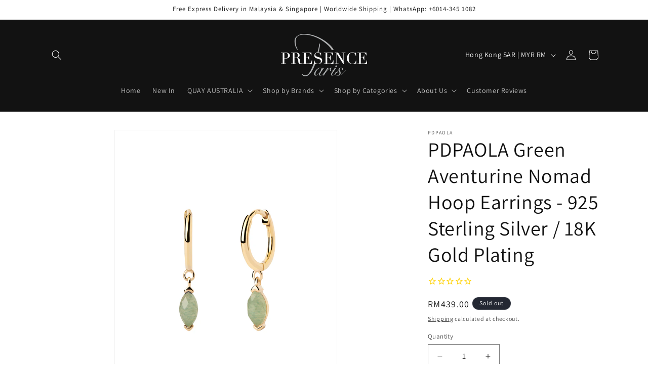

--- FILE ---
content_type: application/javascript; charset=utf-8
request_url: https://cdn.seguno.com/1be7ea46216843598a622a500613cc09/codes/YnV5Mg.js?v=1766298837000
body_size: -418
content:
document.dispatchEvent(new CustomEvent('__seguno-DISCOUNT-CONFIG', { detail: {"priceRule":"633899548752","code":"BUY2"} }));